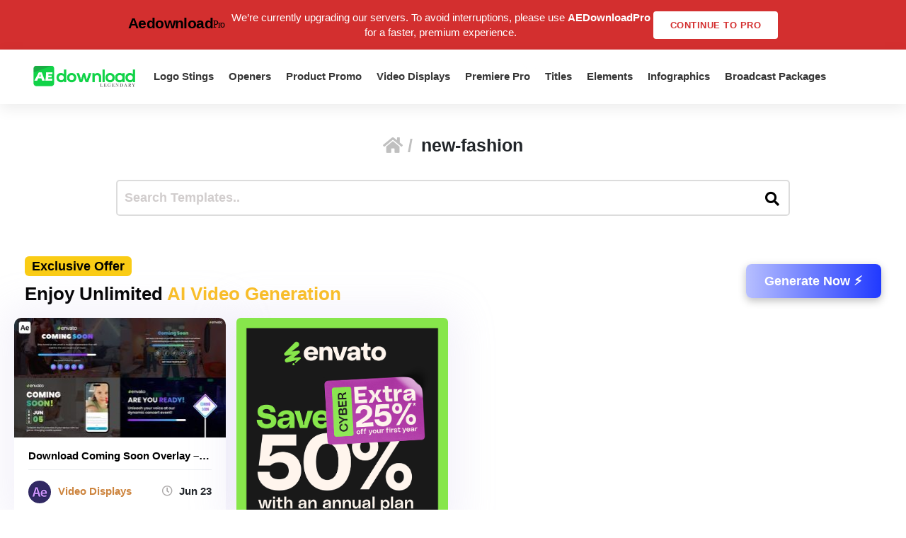

--- FILE ---
content_type: text/html; charset=utf-8
request_url: https://www.google.com/recaptcha/api2/aframe
body_size: 265
content:
<!DOCTYPE HTML><html><head><meta http-equiv="content-type" content="text/html; charset=UTF-8"></head><body><script nonce="scp2yt4mSoPOgeWwzCeYIw">/** Anti-fraud and anti-abuse applications only. See google.com/recaptcha */ try{var clients={'sodar':'https://pagead2.googlesyndication.com/pagead/sodar?'};window.addEventListener("message",function(a){try{if(a.source===window.parent){var b=JSON.parse(a.data);var c=clients[b['id']];if(c){var d=document.createElement('img');d.src=c+b['params']+'&rc='+(localStorage.getItem("rc::a")?sessionStorage.getItem("rc::b"):"");window.document.body.appendChild(d);sessionStorage.setItem("rc::e",parseInt(sessionStorage.getItem("rc::e")||0)+1);localStorage.setItem("rc::h",'1769902548586');}}}catch(b){}});window.parent.postMessage("_grecaptcha_ready", "*");}catch(b){}</script></body></html>